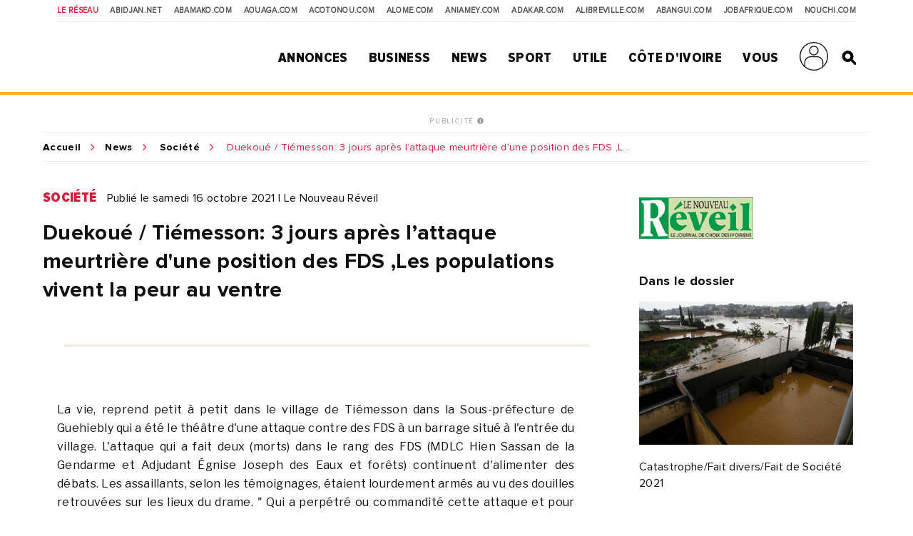

--- FILE ---
content_type: text/html; charset=utf-8
request_url: https://www.google.com/recaptcha/api2/aframe
body_size: 153
content:
<!DOCTYPE HTML><html><head><meta http-equiv="content-type" content="text/html; charset=UTF-8"></head><body><script nonce="T3QNzIJ9_kgssB-OnVPvtA">/** Anti-fraud and anti-abuse applications only. See google.com/recaptcha */ try{var clients={'sodar':'https://pagead2.googlesyndication.com/pagead/sodar?'};window.addEventListener("message",function(a){try{if(a.source===window.parent){var b=JSON.parse(a.data);var c=clients[b['id']];if(c){var d=document.createElement('img');d.src=c+b['params']+'&rc='+(localStorage.getItem("rc::a")?sessionStorage.getItem("rc::b"):"");window.document.body.appendChild(d);sessionStorage.setItem("rc::e",parseInt(sessionStorage.getItem("rc::e")||0)+1);localStorage.setItem("rc::h",'1769364664528');}}}catch(b){}});window.parent.postMessage("_grecaptcha_ready", "*");}catch(b){}</script></body></html>

--- FILE ---
content_type: application/javascript; charset=utf-8
request_url: https://fundingchoicesmessages.google.com/f/AGSKWxWleKTLkXDzsErTCkVjU8S0XvlTHqrq33qkHyjgyKY7kMccDBa0p5x73Fa3uFwrmpOhu8N1flzCDFdJyj2ikGmehz_jdJcx_k5Iu2Fmq8D-z-ZfpBtZJ2qIqDCHSaBlYzqdbVHLFOZHchHWSiKajxSEkrLfDYwoDl0rV2pqNjTaPDpMuXhPD-kxchgW/_/bunyad_/pop_adfy./adsbyfalcon./asyncadload./ad.ams.
body_size: -1288
content:
window['e504c803-1a5e-4b2b-b17f-36ef52286fb2'] = true;